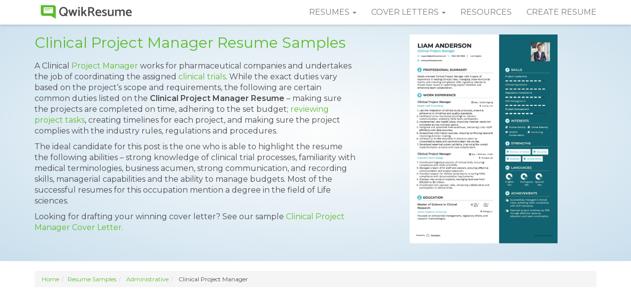

--- FILE ---
content_type: text/html; charset=UTF-8
request_url: https://www.qwikresume.com/resume-samples/clinical-project-manager/
body_size: 17637
content:
<!DOCTYPE html>
<html lang="en">
<head>
<meta charset="utf-8">
<meta http-equiv="X-UA-Compatible" content="IE=edge">
<meta name="viewport" content="width=device-width, initial-scale=1">
<link rel="icon" type="image/png" href="https://assets.qwikresume.com/main/img/favicon.png"/>
<link rel="preconnect" href="https://fonts.gstatic.com" crossorigin>
<link rel="preload" href="https://fonts.googleapis.com/css?family=Montserrat:300,300i,400,400i,600,600i&display=block" as="style">
<link href="https://fonts.googleapis.com/css?family=Montserrat:300,300i,400,400i,600,600i&display=block" rel="stylesheet">
<script defer src="https://assets.qwikresume.com/main/js/jquery.min.js"></script>
<link rel="stylesheet" href="https://assets.qwikresume.com/main/css/jquery-ui.css">
<link rel="stylesheet" href="https://maxcdn.bootstrapcdn.com/bootstrap/3.3.7/css/bootstrap.min.css" integrity="sha384-BVYiiSIFeK1dGmJRAkycuHAHRg32OmUcww7on3RYdg4Va+PmSTsz/K68vbdEjh4u" crossorigin="anonymous">
<script defer src="https://assets.qwikresume.com/main/js/lazyload.js" async></script>
<!-- Meta Pixel Code -->
<script>!function(f,b,e,v,n,t,s){if(f.fbq)return;n=f.fbq=function(){n.callMethod?n.callMethod.apply(n,arguments):n.queue.push(arguments)};if(!f._fbq)f._fbq=n;n.push=n;n.loaded=!0;n.version='2.0';n.queue=[];t=b.createElement(e);t.async=!0;t.src=v;s=b.getElementsByTagName(e)[0];s.parentNode.insertBefore(t,s)}(window,document,'script','https://connect.facebook.net/en_US/fbevents.js');fbq('init','1156943876468053');fbq('track','PageView');</script>
<noscript><img height="1" width="1" style="display:none" src="https://www.facebook.com/tr?id=1156943876468053&ev=PageView&noscript=1"/></noscript>
<!-- End Meta Pixel Code -->
<script>window.onload = function() { generateStars(5); updateRatingText();};</script>
<link rel="canonical" href="https://www.qwikresume.com/resume-samples/clinical-project-manager/">
    <title>10+ Clinical Project Manager Resume Samples & Templates for 2025</title>
    <meta name="description" content="Create a standout Clinical Project Manager resume with 10+ customizable ATS-friendly samples and templates for 2025. Download as PDF or edit for free.">
    <script type="application/ld+json">{"@context":"https://schema.org/","@type":"CreativeWorkSeries","name":"Clinical Project Manager Resume Sample","aggregateRating":{"@type":"AggregateRating","ratingValue":4.61,"reviewCount":60}}</script><style>.resume-type,.sample-resume,a.anchor,header.rtp2,ol.number-list>li{position:relative}body{font-family:Montserrat,sans-serif;font-size:16px;color:#4b4b4b}a{color:#5bbc2e;font-weight:400}a:focus,a:hover{outline:0;color:#4b4b4b;text-decoration:none}:focus{outline:0}.navbar{background:#fff;border:0 solid transparent;box-shadow:0 0 6px rgba(0,0,0,.3)}.btn-primary,.navbar-default .navbar-toggle .icon-bar{background-color:#5bbc2e}.navbar-default .navbar-nav>li>a{text-transform:uppercase;color:#7d7d7d}.navbar-default .navbar-nav>li>a:hover,a.list-group-item,button.list-group-item{color:#5bbc2e}.navbar-brand>img{margin-top:-9px}.navbar-default .navbar-nav>.open>a,.navbar-default .navbar-nav>.open>a:focus,.navbar-default .navbar-nav>.open>a:hover{background:#f5f5f5}.dropdown-menu{border-radius:0;box-shadow:none;border:none;padding:0}.dropdown-menu>li>a{color:#666;padding:10px 20px}.navbar-toggle{border:none}.btn:active,.btn:focus{outline:0!important}.btn-primary{color:#fff;border-color:#5bbc2e}.btn-primary.active,.btn-primary:active,.btn-primary:focus,.btn-primary:hover{background-color:#4b4b4b;color:#fff}.form-control:focus{border-color:#5bbc2e;box-shadow:none}.post-header{margin-top:10px}footer{padding:16px 0 14px;background:#4b4b4b;color:#fff}footer h4{margin:0 0 20px;padding:0}footer ul{list-style:none;margin:0 0 30px;padding:0}footer li{margin-bottom:10px}footer a{color:#fff;opacity:.5}footer a:focus,footer a:hover{color:#fff;opacity:1;transition:.5s}footer .social div{display:inline-block}footer .social img{width:32px;height:32px}.footer-info{text-align:center;font-size:15px}section.section-block{padding:20px 0}.breadcrumb{font-size:12px!important}section.section-block h2{text-align:center;font-size:27px;margin:0 0 15px;padding:0}section.section-block p{font-size:15px;font-style:italic;font-weight:300}section.section-block ul.content li{font-size:16px;font-weight:300;line-height:28px;margin-bottom:20px}section.section-block ol.content li{font-size:16px;font-weight:300;line-height:28px;margin-bottom:20px}.gray-bg{background:#efefef}.pic-word,.pic-word-right{margin-bottom:20px}.pic-word img{float:left;margin-right:20px}.pic-word p,.pic-word-right p{padding:25px 0;margin:0}.pic-word-right img{float:right;margin-left:20px}ul.spl-list{margin:0;padding:0;list-style:none}ul.spl-list li{font-size:16px;padding:3px 0 15px 35px;background-image:url(../img/icon-tick.svg);background-repeat:no-repeat;background-size:24px;background-position:0 3px}ol.number-list{list-style-type:none;margin:0 0 0 3em;padding:0;counter-reset:li-counter}ol.number-list>li{margin-bottom:40px;padding-left:20px;min-height:3em;border-left:1px solid #5bbc2e}ol.number-list>li:before{position:absolute;top:0;left:-1em;width:.8em;font-size:3em;line-height:1;font-weight:600;text-align:right;color:#999;content:counter(li-counter);counter-increment:li-counter}a.anchor{display:block;top:-50px;visibility:hidden}.result-block{list-style:none;margin:0;padding:0;text-align:center}.result-block li{display:inline-block;text-align:center;width:240px;height:240px;margin:15px}.result-block img{max-height:200px;max-width:200px;margin-bottom:10px}section.common-section{padding:80px 0 357px}header.rtp2{width:100%;padding:70px 10px 20px;background:#fdfdfd;background:-moz-radial-gradient(center,ellipse cover,#fdfdfd 0,#c9dfed 100%);background:-webkit-radial-gradient(center,ellipse cover,#fdfdfd 0,#c9dfed 100%);background:radial-gradient(ellipse at center,#fdfdfd 0,#c9dfed 100%)}header.rtp2 h1{color:#5bbc2e;font-size:30px;padding:0;margin:0 0 20px}header.rtp2 p{font-size:16px;font-weight:400}@media (min-width:992px) and (max-width:1199px){header.rtp2 h1{font-size:26px}header.rtp2 p{font-size:14px}}@media (min-width:768px) and (max-width:991px){.navbar-default .navbar-nav>li>a{font-size:12px;padding-right:12px;padding-left:12px}header.rtp2 h1{font-size:20px;margin:0 0 10px}header.rtp2 p{font-size:13px}.resume-type ul{margin-top:20px}}section.resume-types h2{text-align:left}.resume-type{margin-bottom:20px}.resume-type ul.content li{font-size:15px!important;line-height:normal!important;margin-bottom:8px!important}.resume-type ol.content li{font-size:15px!important;line-height:normal!important;margin-bottom:8px!important}.resume-info{color:#000000;font-size:12px}.resume-info .icon{width:36px;height:36px;margin-right:5px}.resume-info .title{font-weight:400;color:#4b4b4b}.sample-resume{display:block}.sample-resume img{border:4px solid #eaeaea;margin-top:34px}.sample-resume:hover img{border:4px solid #ccc;transition:.5s}@media(max-width:767px){.footer-info{text-align:left}.footer-info a{display:block;margin-bottom:10px}header.rtp2{text-align:center;padding:70px 0 0}header.rtp2 h1{font-size:32px;margin-top:0}.resume-type ul{margin-top:20px;padding-inline-start:5px}}.related-resumes a{display:block;padding:10px 25px;margin:0 0 5px;background:#fff;color:#4b4b4b;line-height:normal;box-shadow:0 0 1px rgba(0,0,0,.1)}.related-resumes a:hover{border-left:3px solid #5bbc2e;font-weight:700;color:#5bbc2e;transition:.3s}.authbtn{padding:15px 30px;display:inline-block;color:#5bbc2e!important;text-decoration:none;height:45px;font-weight:500}.position-absolute{position:absolute}.d-none{display:none}.context-content{border:1px solid #000;background:#fff;padding:10px;color:#000;z-index:1}@media all and (max-width:1024px){.promo-banner{display:none}}.btn-freeresume{color:#fff;background-color:#ff5722;border-color:#ff5722}#signupmodal{position:fixed;top:55%;left:50%;transform:translate(-50%,-50%);z-index:1050;width:90%;max-width:900px;overflow-y:hidden;padding:0;margin:50px auto 0;font-family:"Cerebri Sans";height:100%}.d-flex{display:flex}.m-0{margin:0!important}.pb-0{padding-bottom:0!important}.socialbtnOnboard-google{cursor:pointer;border:1px solid #db4437;background-color:#db4437}.socialbtnOnboard-fb{cursor:pointer;border:1px solid #1371f0;background-color:#1371f0}.socialbtnOnboard-linkedin{cursor:pointer;border-radius:4px;border:1px solid #2867b2;background-color:#2867b2}#signupmodal h2{color:#f5f5f5!important}.left-right-container-pricing{display:table}.modal-left,.modal-right{display:table-cell;padding:35px;vertical-align:top}.modal-left{width:48%;min-width:200px}.modal-right{width:50%;text-align:left!important;background:#f3f6fe}.pro-right-widget-info{padding-left:12px;padding-right:12px}.close{font-size:30px!important;opacity:1;margin-top:10px}#signupmodal .modal-left h3,.pro-right-widget-info h3,.pro-upsell-testimonial{padding-bottom:15px;font-family:"Cerebri Sans"}.pro-right-widget-info h3{font-size:20px;color:#1a1550;font-weight:600;text-align:left;letter-spacing:.3px;padding-top:15px}.pro-right-widget-info h4{font-size:15px;color:#6f6d6d;font-family:"Cerebri Sans";text-align:left;letter-spacing:.1px;line-height:1.6;margin-bottom:5px}.pro-upsell-testimonial{font-size:.8em;font-weight:400;text-align:center}@media screen and (max-width:710px){.left-close,.modal-left{display:block}.modal-right,.right-close{display:none}.modal-left{display:inline-block;width:100%}}@media screen and (min-width:710px){.right-close{display:block}.left-close{display:none}}.login-via-email-button{border:0 solid;border-radius:5px;margin-bottom:10px!important;display:inline-block;min-height:40px;font-size:1em;padding:0 18px;letter-spacing:.7px;font-weight:400;letter-spacing:1.5px;color:#fff;font-family:"Cerebri Sans";letter-spacing:.3px;width:240px;height:50px;line-height:50px}#signupmodal .modal-left{background:#fff}#signupmodal .modal-left h2{color:#606b74!important;line-height:1.7;font-size:17px!important;letter-spacing:.2px!important}#signupmodal .modal-left h3{letter-spacing:.1px!important;font-weight:550;font-size:17px;text-align:center}.pro-upsell-testimonial{color:#8f8dae;padding-top:24px}.pro-upsell-testimonial a:hover{color:#000}#signupmodal a{border-bottom:none}@media (max-width: 297px) {.navbar-toggle {padding: 9px 0px;}}#rating-container{margin-top:5px}#stars{font-size:40px;cursor:pointer;display:inline-block}.star{color:lightgray;display:inline-block;transition:color .2s;position:relative}.star.filled{color:#ffd700}.star.partial{background:linear-gradient(to right,gold var(--partial-width),lightgray var(--partial-width));-webkit-background-clip:text;-webkit-text-fill-color:transparent}.star.hovered{color:#ffd700}.star:hover{transform: scale(1.3);transition: transform 0.2s ease-in-out;}.open-modal-trigger { display: block; cursor: pointer; max-width: 100%; height: auto; }
.modal-backdrop { display: none; position: fixed; top: 0; left: 0; width: 100%; height: 100%; background-color: #47445ae6; z-index: 999; }
.modal_image { display: none; position: fixed; top: 57%; left: 50%; transform: translate(-50%, -50%); background: #fff; width: 90%; max-width: 1200px; height: calc(100vh - 48px); border-radius: 10px; overflow: hidden; z-index: 1000; box-shadow: 0 10px 30px rgba(0, 0, 0, 0.5); }
.header-btn:hover, .modal-header { background-color: #cdf0e4; color: #2d3639; }
.close-btn, .header-btn { cursor: pointer; }
.modal-header { display: flex; justify-content: space-between; align-items: center; padding: 10px 60px; font-size: 18px; position: sticky; top: 0; z-index: 1; }
.modal-header h1 { margin: 0; font-size: 18px; flex: 1; }
.header-btn {background-color: #2dc08d; border: none; border-radius: 4px; color: #fff; padding: 8px 12px; font-size: 14px;transition: background-color 0.2s, color 0.2s; }
.close-btn { position: fixed; top: 65px; right: 100px; font-size: 24px; background: #fff; border: none; border-radius: 50%; color: #333; width: 36px; height: 36px; display: none; justify-content: center; align-items: center; z-index: 1100; }
.image-list img, .modal-left img { display: block; border-radius: 8px; }
.close-btn:hover { background: #f1f1f1; color: #000; }
.modal-body { display: flex; flex: 1; overflow: hidden; }
.modal-left, .modal-right { overflow-y: auto; max-height: calc(100vh - 48px); box-sizing: border-box; }
.modal-left { flex: 9; padding: 20px 96px 80px; }
.modal-left img { width: 100%; height: auto; box-shadow: 0 5px 15px rgba(0, 0, 0, 0.2); margin-bottom: 20px; }
.modal-right { flex: 3; background: #f8f9fa; padding: 10px 20px 80px; }
.image-list { display: flex; flex-direction: column; align-items: center; gap: 25px; list-style: none; padding: 15px; }
.image-list img { margin: 0 auto; max-width: 100%; cursor: pointer; transition: 0.2s; }
.image-list img:hover { transform: scale(1.05); }
.modal-left::-webkit-scrollbar, .modal-right::-webkit-scrollbar { width: 8px; }
.modal-left::-webkit-scrollbar-thumb, .modal-right::-webkit-scrollbar-thumb { background: #a8b2aa; border-radius: 4px; }
.modal-left::-webkit-scrollbar-thumb:hover, .modal-right::-webkit-scrollbar-thumb:hover { background: #a8b2aa; }
.modal-left::-webkit-scrollbar-track, .modal-right::-webkit-scrollbar-track { background: #e9ecef; border-radius: 4px; }
</style>
<!-- New Global site tag (gtag.js) - Google Analytics -->
<script async src="https://www.googletagmanager.com/gtag/js?id=G-2BRYPKHDB1"></script>
<script>
  window.dataLayer = window.dataLayer || [];
  function gtag(){dataLayer.push(arguments);}
  gtag('js', new Date());
  gtag('config', 'UA-105323377-1');
  gtag('config', 'G-2BRYPKHDB1');
</script>
<script>
// Function that tracks a click on an outbound link in Analytics.
// @refer https://support.google.com/analytics/answer/7478520?hl=en
var trackOutboundLink = function(url) {
  gtag('event', 'click', {
    'event_category': 'Outbound',
    'event_label': url,
    'transport_type': 'beacon'
  });
}
function onclickCallback(e) {
  var e = window.e || e;
  if ( (e.target.tagName !== 'A') || (e.target.host == window.location.host) ) return;
  trackOutboundLink(e.target); // GA event tracker
}
if (document.addEventListener)
  document.addEventListener('click', onclickCallback, false);
else
  document.attachEvent('onclick', onclickCallback);
</script><script data-ad-client="ca-pub-3053399006630737" async src="https://pagead2.googlesyndication.com/pagead/js/adsbygoogle.js"></script>
</head>
<body>
<!-- navbar -->
<nav class="navbar navbar-default navbar-fixed-top">
  <div class="container">
    <div class="navbar-header">
      <button type="button" class="navbar-toggle collapsed" data-toggle="collapse" data-target="#qs-navbar" aria-expanded="false"> <span class="sr-only">Toggle navigation</span> <span class="icon-bar"></span> <span class="icon-bar"></span> <span class="icon-bar"></span> </button>
      <a class="navbar-brand" href="https://www.qwikresume.com/" title="QwikResume"><img src="https://assets.qwikresume.com/main/img/qwikresume-logo.svg" height="35" width="210" alt="QwikResume"/></a> </div>
    <div class="collapse navbar-collapse" id="qs-navbar">
      <ul class="nav navbar-nav navbar-right">
        <li class="dropdown"> <a href="#" class="dropdown-toggle" data-toggle="dropdown" role="button" aria-haspopup="true" aria-expanded="false">Resumes <span class="caret"></span></a>
          <ul class="dropdown-menu">
             <li><a href="https://www.qwikresume.com/resume-samples/" title="Resume Samples">Resume Samples</a></li>
             <li><a href="https://www.qwikresume.com/resume-templates/" title="Resume Templates">Resume Templates</a></li>
          </ul>
        </li>
        <li class="dropdown"> <a href="#" class="dropdown-toggle" data-toggle="dropdown" role="button" aria-haspopup="true" aria-expanded="false">Cover Letters <span class="caret"></span></a>
              <ul class="dropdown-menu">
                <li><a href="https://www.qwikresume.com/cover-letters/" title="Cover Letter Examples">Cover Letter Examples</a></li>
                <li><a href="https://www.qwikresume.com/cover-letter-guide/" title="How to Write a Cover Letter">How to Write a Cover Letter</a></li>
              </ul>
        </li>        
        <li><a href="https://www.qwikresume.com/resources/" title="Resources">Resources</a></li>
        <li><a href="#" id="resumeLink" target="_blank" title="Create Resume">Create Resume</a ></li>
      </ul>
    </div>
  </div>
</nav>
<!-- /navbar --> 
<!-- header -->
<header class="rtp2">
  <div class="container">
    <div class="row">
      <div class="col-sm-7">
      <h1>Clinical Project Manager Resume Samples</h1>
		<p>A Clinical <a href="https://www.qwikresume.com/resume-samples/project-manager/">Project Manager</a> works for pharmaceutical companies and undertakes the job of coordinating the assigned <a href="https://www.qwikresume.com/resume-samples/clinical-trial-assistant/">clinical trials</a>. While the exact duties vary based on the project’s scope and requirements, the following are certain common duties listed on the <strong>Clinical Project Manager Resume</strong> – making sure the projects are completed on time, adhering to the set budget; <a href="https://www.qwikresume.com/resume-samples/project-officer/">reviewing project tasks</a>, creating timelines for each project, and making sure the project complies with the industry rules, regulations and procedures.</p>
<p>The ideal candidate for this post is the one who is able to highlight the resume the following abilities – strong knowledge of clinical trial processes, familiarity with medical terminologies, business acumen, strong communication, and recording skills, managerial capabilities and the ability to manage budgets. Most of the successful resumes for this occupation mention a degree in the field of Life sciences.</p>
      Looking for drafting your winning cover letter? See our sample <a href='https://www.qwikresume.com/cover-letters/clinical-project-manager/'> Clinical Project Manager Cover Letter.</a>    		  <div id="rating-container" data-id="7872">
            <div id="stars"></div>
            <p id="rating-text"></p>
            </div>	  </div>
<div class="col-sm-5">
<img src="https://assets.qwikresume.com/resume-samples/pdf/screenshots/clinical-project-manager-1583820374-pdf.jpg" data-imgid="mVvd" data-src="https://assets.qwikresume.com/resume-samples/pdf/screenshots/clinical-project-manager-1583820374-pdf.jpg" class="img-responsive center-block open-modal-trigger" alt="Clinical Project Manager Resume example" width="300" height="500"> 
</div>
    </div>
  </div>
</header>
<!-- /header --> 
<!-- resume-types -->
<section class="section-block resume-types">
  <div class="container">
	<ol class="breadcrumb"><li><a href="https://www.qwikresume.com">Home</a></li><li><a href="https://www.qwikresume.com/./resume-samples/">Resume Samples</a> </li><li>  <a href="https://www.qwikresume.com/./resume-samples/administrative/">Administrative</a> </li><li>  Clinical Project Manager</li></ol>	
    <style type="text/css">
    .adslot_1 { display:inline-block; width: 970px; height: 250px; }
    @media (max-width:800px) { .adslot_1 { display: none; } }
    @media (min-width:1024px) { .adslot_1 { width: 970px; height: 250px; } }
    </style>

     <div style="text-align: center; margin-top: 25px;margin-bottom: 25px;">
      <script async src="//pagead2.googlesyndication.com/pagead/js/adsbygoogle.js"></script>
        <ins class="adsbygoogle adslot_1"
        data-ad-client="ca-pub-3053399006630737"
        data-ad-slot="2940110148"></ins>
    <script>(adsbygoogle = window.adsbygoogle || []).push({});</script>
</div>
    <div class="row">
    <div class="col-md-9"> 
	<div class="resume-type"><h2>Clinical Project Manager Resume</h2><p><b>Summary : </b>Results-driven Clinical Project Manager with over 10 years of experience in leading global clinical trials, ensuring compliance, and optimizing project timelines. Proven ability to manage cross-functional teams and deliver projects on time and within budget.</p><p><b>Skills : </b>Clinical Trial Management, Data Analysis Tools, Regulatory Compliance, Risk Management</p><div class="row"><div class="col-md-3">
<a data-imgsrc="https://assets.qwikresume.com/resume-samples/pdf/screenshots/clinical-project-manager-1583819529-pdf.jpg" class="sample-resume"><img width="190" height="253" data-imgid="XxKL"  data-src="https://assets.qwikresume.com/resume-samples/pdf/screenshots/clinical-project-manager-1583819529-pdf.jpg" class="img-responsive lazyload center-block open-modal-trigger" alt="Clinical Project Manager Resume Format"></a><br><button class="btn btn-sm btn-block btn-primary myBtn myLoginBtn text-center" onclick="handleCustomize('XxKL')">Customize Resume</button></div><div class="col-md-9">
<p><b>Description : </b></p><ol class="content"><li>Managed clinical supplies, collaborating with global teams to address IMPQC issues and ensure compliance.</li><li>Coordinated communication with sites and vendors to manage clinical supply needs and timelines effectively.</li><li>Designed and implemented data collection tools, enhancing data integrity and accessibility.</li><li>Conducted clinical data reviews, ensuring accuracy and compliance with study protocols.</li><li>Facilitated SAE reconciliation, ensuring alignment between clinical and safety data.</li><li>Resolved queries by interfacing with monitors and vendors, improving study efficiency.</li><li>Participated in protocol validation meetings, ensuring adherence to regulatory standards.</li></ol>
<div class="row resume-info">
<div class="col-sm-4">
<div class="well well-sm clearfix"><img decoding="async" src="https://assets.qwikresume.com/main/img/icon-time.svg" class="icon pull-left" alt="Years of Experience">
<div class="title">Experience</div>
<div>10+ Years</div>
</div>
</div>
<div class="col-sm-4">
<div class="well well-sm clearfix"><img decoding="async" src="https://assets.qwikresume.com/main/img/icon-age.svg" class="icon pull-left" alt="Experience Level">
<div class="title">Level</div>
<div>Senior</div>
</div>
</div>
<div class="col-sm-4">
<div class="well well-sm clearfix"><img decoding="async" src="https://assets.qwikresume.com/main/img/icon-education.svg" class="icon pull-left" alt="Education">
<div class="title">Education</div>
<div>MSc CR</div>
</div>
</div>
</div>
</div>
</div>
</div>
<!-- /resume-type -->
<hr><div style=" margin-top: 30px; margin-bottom: 30px;" class="text-center"><script async src="//pagead2.googlesyndication.com/pagead/js/adsbygoogle.js"></script>
    <ins class="adsbygoogle"
        style="display:block; text-align:center;"
        data-ad-layout="in-article"
        data-ad-format="fluid"
        data-ad-client="ca-pub-3053399006630737"
        data-ad-slot="1850676796"></ins>
    <script>
        (adsbygoogle = window.adsbygoogle || []).push({});
    </script></div><hr><div class="resume-type"><h2>Sr. Clinical Project Manager Resume</h2><p><b>Summary : </b>Results-driven Clinical Project Manager with over 10 years of experience leading Phase I-IV clinical trials. Proven expertise in managing cross-functional teams, ensuring compliance, and delivering projects on time and within budget.</p><p><b>Skills : </b>Clinical Trial Management, Regulatory Compliance, Budget Management, Risk Assessment, Team Leadership</p><div class="row"><div class="col-md-3">
<a data-imgsrc="https://assets.qwikresume.com/resume-samples/pdf/screenshots/clinical-project-manager-1583819643-pdf.jpg" class="sample-resume"><img width="190" height="253" data-imgid="BpWw"  data-src="https://assets.qwikresume.com/resume-samples/pdf/screenshots/clinical-project-manager-1583819643-pdf.jpg" class="img-responsive lazyload center-block open-modal-trigger" alt="Sr. Clinical Project Manager Resume Template"></a><br><button class="btn btn-sm btn-block btn-primary myBtn myLoginBtn text-center" onclick="handleCustomize('BpWw')">Customize Resume</button></div><div class="col-md-9">
<p><b>Description : </b></p><ol class="content"><li>Led the management of Phase I-IV clinical trials, ensuring adherence to GCP, ICH, and FDA regulations.</li><li>Developed comprehensive project plans, including timelines, milestones, and deliverables, to ensure project success.</li><li>Monitored patient progress and safety, reporting deviations and adverse events in compliance with study protocols.</li><li>Coordinated site selection, training, and management of clinical trial sites across multiple therapeutic areas.</li><li>Facilitated communication between stakeholders, including sponsors, investigators, and regulatory bodies.</li><li>Conducted risk assessments and implemented mitigation strategies to address potential project challenges.</li><li>Presented project updates and findings to senior management and stakeholders, ensuring transparency and alignment.</li></ol>
<div class="row resume-info">
<div class="col-sm-4">
<div class="well well-sm clearfix"><img decoding="async" src="https://assets.qwikresume.com/main/img/icon-time.svg" class="icon pull-left" alt="Years of Experience">
<div class="title">Experience</div>
<div>10+ Years</div>
</div>
</div>
<div class="col-sm-4">
<div class="well well-sm clearfix"><img decoding="async" src="https://assets.qwikresume.com/main/img/icon-age.svg" class="icon pull-left" alt="Experience Level">
<div class="title">Level</div>
<div>Senior</div>
</div>
</div>
<div class="col-sm-4">
<div class="well well-sm clearfix"><img decoding="async" src="https://assets.qwikresume.com/main/img/icon-education.svg" class="icon pull-left" alt="Education">
<div class="title">Education</div>
<div>MSc CR</div>
</div>
</div>
</div>
</div>
</div>
</div>
<!-- /resume-type -->
<hr><div style=" margin-top: 30px; margin-bottom: 30px;" class="text-center"><script async src="//pagead2.googlesyndication.com/pagead/js/adsbygoogle.js"></script>	<!-- QR_Resp -->
    <ins class="adsbygoogle"
        style="display:block"
        data-ad-client="ca-pub-3053399006630737"
        data-ad-slot="1736410233"
        data-ad-format="auto"
        data-full-width-responsive="true"></ins>
    <script>
        (adsbygoogle = window.adsbygoogle || []).push({});
    </script></div><hr><div class="resume-type"><h2>Jr. Clinical Project Manager Resume</h2><p><b>Objective : </b>Detail-oriented Clinical Project Manager with 5 years of experience in overseeing clinical trials, ensuring compliance with regulations, and managing cross-functional teams to deliver projects on time and within budget.</p><p><b>Skills : </b>Clinical Trial Management, Project Planning, Budget Management, Risk Assessment, Stakeholder Engagement</p><div class="row"><div class="col-md-3">
<a data-imgsrc="https://assets.qwikresume.com/resume-samples/pdf/screenshots/clinical-project-manager-1583819781-pdf.jpg" class="sample-resume"><img width="190" height="253" data-imgid="1p0K"  data-src="https://assets.qwikresume.com/resume-samples/pdf/screenshots/clinical-project-manager-1583819781-pdf.jpg" class="img-responsive lazyload center-block open-modal-trigger" alt="Jr. Clinical Project Manager Resume Format"></a><br><button class="btn btn-sm btn-block btn-primary myBtn myLoginBtn text-center" onclick="handleCustomize('1p0K')">Customize Resume</button></div><div class="col-md-9">
<p><b>Description : </b></p><ol class="content"><li>Managed the implementation of clinical documentation systems, ensuring compliance with regulatory standards.</li><li>Coordinated cross-functional teams to streamline clinical trial processes and enhance operational efficiency.</li><li>Developed and maintained project timelines, budgets, and resource allocation plans.</li><li>Supervised and mentored junior staff, fostering a collaborative and productive work environment.</li><li>Executed initial IDEPMA submissions, ensuring adherence to regulatory requirements.</li><li>Facilitated client in-servicing and staff training, enhancing product understanding and usage.</li><li>Conducted risk assessments and implemented mitigation strategies to ensure project success.</li></ol>
<div class="row resume-info">
<div class="col-sm-4">
<div class="well well-sm clearfix"><img decoding="async" src="https://assets.qwikresume.com/main/img/icon-time.svg" class="icon pull-left" alt="Years of Experience">
<div class="title">Experience</div>
<div>2-5 Years</div>
</div>
</div>
<div class="col-sm-4">
<div class="well well-sm clearfix"><img decoding="async" src="https://assets.qwikresume.com/main/img/icon-age.svg" class="icon pull-left" alt="Experience Level">
<div class="title">Level</div>
<div>Junior</div>
</div>
</div>
<div class="col-sm-4">
<div class="well well-sm clearfix"><img decoding="async" src="https://assets.qwikresume.com/main/img/icon-education.svg" class="icon pull-left" alt="Education">
<div class="title">Education</div>
<div>MSCR</div>
</div>
</div>
</div>
</div>
</div>
</div>
<!-- /resume-type -->
<hr><div class="resume-type"><h2>Clinical Project Manager III Resume</h2><p><b>Summary : </b>Results-driven Clinical Project Manager with over 10 years of experience leading cross-functional teams in the successful execution of clinical trials. Expertise in protocol development, compliance, and stakeholder management.</p><p><b>Skills : </b>Clinical Trial Management, Clinical Trial Management, Contract Negotiation, Regulatory Compliance, Risk Management</p><div class="row"><div class="col-md-3">
<a data-imgsrc="https://assets.qwikresume.com/resume-samples/pdf/screenshots/associate-director-1583819888-pdf.jpg" class="sample-resume"><img width="190" height="253" data-imgid="wwv3"  data-src="https://assets.qwikresume.com/resume-samples/pdf/screenshots/associate-director-1583819888-pdf.jpg" class="img-responsive lazyload center-block open-modal-trigger" alt="Clinical Project Manager III Resume Template"></a><br><button class="btn btn-sm btn-block btn-primary myBtn myLoginBtn text-center" onclick="handleCustomize('wwv3')">Customize Resume</button></div><div class="col-md-9">
<p><b>Description : </b></p><ol class="content"><li>Analyzed site performance metrics to identify areas for improvement, enhancing overall trial efficiency.</li><li>Delivered comprehensive training to investigative sites on clinical protocols and equipment usage.</li><li>Conducted ongoing audits of data specialists to ensure compliance with study protocols and high-quality data collection.</li><li>Developed and maintained protocol-specific training materials for site staff and technical support teams.</li><li>Created user manuals for clinical research software, ensuring clarity and usability for site personnel.</li><li>Facilitated communication between sponsors and sites to address issues and streamline project workflows.</li><li>Coordinated with regulatory bodies to ensure compliance with Good Clinical Practice (GCP) standards throughout the trial.</li></ol>
<div class="row resume-info">
<div class="col-sm-4">
<div class="well well-sm clearfix"><img decoding="async" src="https://assets.qwikresume.com/main/img/icon-time.svg" class="icon pull-left" alt="Years of Experience">
<div class="title">Experience</div>
<div>7-10 Years</div>
</div>
</div>
<div class="col-sm-4">
<div class="well well-sm clearfix"><img decoding="async" src="https://assets.qwikresume.com/main/img/icon-age.svg" class="icon pull-left" alt="Experience Level">
<div class="title">Level</div>
<div>Management</div>
</div>
</div>
<div class="col-sm-4">
<div class="well well-sm clearfix"><img decoding="async" src="https://assets.qwikresume.com/main/img/icon-education.svg" class="icon pull-left" alt="Education">
<div class="title">Education</div>
<div>MSc CR</div>
</div>
</div>
</div>
</div>
</div>
</div>
<!-- /resume-type -->
<hr><div class="resume-type"><h2>Clinical Project Manager II Resume</h2><p><b>Summary : </b>Results-driven Clinical Project Manager with over 10 years of experience in leading clinical trials, ensuring compliance, and managing cross-functional teams to deliver high-quality outcomes in the healthcare sector.</p><p><b>Skills : </b>Data Analysis, Data Analysis, Clinical Protocols, Project Management Software, Regulatory Compliance</p><div class="row"><div class="col-md-3">
<a data-imgsrc="https://assets.qwikresume.com/resume-samples/pdf/screenshots/clinical-project-manager-1583819956-pdf.jpg" class="sample-resume"><img width="190" height="253" data-imgid="MELg"  data-src="https://assets.qwikresume.com/resume-samples/pdf/screenshots/clinical-project-manager-1583819956-pdf.jpg" class="img-responsive lazyload center-block open-modal-trigger" alt="Clinical Project Manager II Resume Example"></a><br><button class="btn btn-sm btn-block btn-primary myBtn myLoginBtn text-center" onclick="handleCustomize('MELg')">Customize Resume</button></div><div class="col-md-9">
<p><b>Description : </b></p><ol class="content"><li>Led site qualification and initiation visits, ensuring adherence to clinical protocols and regulatory requirements.</li><li>Monitored clinical timelines and documentation for multiple studies, ensuring compliance with Good Clinical Practices.</li><li>Coordinated with CRAs to provide guidance and support across multiple study sites, enhancing operational efficiency.</li><li>Served as a liaison between stakeholders, facilitating communication and collaboration for successful project execution.</li><li>Implemented medical device software solutions in acute care settings, improving operational workflows.</li><li>Collaborated with clients to test and validate software functionality, ensuring optimal performance.</li><li>Resolved technical issues related to software applications, maintaining system integrity and user satisfaction.</li></ol>
<div class="row resume-info">
<div class="col-sm-4">
<div class="well well-sm clearfix"><img decoding="async" src="https://assets.qwikresume.com/main/img/icon-time.svg" class="icon pull-left" alt="Years of Experience">
<div class="title">Experience</div>
<div>10+ Years</div>
</div>
</div>
<div class="col-sm-4">
<div class="well well-sm clearfix"><img decoding="async" src="https://assets.qwikresume.com/main/img/icon-age.svg" class="icon pull-left" alt="Experience Level">
<div class="title">Level</div>
<div>Senior</div>
</div>
</div>
<div class="col-sm-4">
<div class="well well-sm clearfix"><img decoding="async" src="https://assets.qwikresume.com/main/img/icon-education.svg" class="icon pull-left" alt="Education">
<div class="title">Education</div>
<div>MSc CR</div>
</div>
</div>
</div>
</div>
</div>
</div>
<!-- /resume-type -->
<hr><div class="resume-type"><h2>Clinical Project Manager I Resume</h2><p><b>Objective : </b>Detail-oriented Clinical Project Manager with 5 years of experience in leading Phase I-III trials. Proven track record in project coordination, compliance, and cross-functional team leadership to ensure successful study execution.</p><p><b>Skills : </b>Clinical Protocols, Site Monitoring, Project Coordination, Regulatory Compliance</p><div class="row"><div class="col-md-3">
<a data-imgsrc="https://assets.qwikresume.com/resume-samples/pdf/screenshots/clinical-project-manager-1583820098-pdf.jpg" class="sample-resume"><img width="190" height="253" data-imgid="Jpwj"  data-src="https://assets.qwikresume.com/resume-samples/pdf/screenshots/clinical-project-manager-1583820098-pdf.jpg" class="img-responsive lazyload center-block open-modal-trigger" alt="Clinical Project Manager I Resume Template"></a><br><button class="btn btn-sm btn-block btn-primary myBtn myLoginBtn text-center" onclick="handleCustomize('Jpwj')">Customize Resume</button></div><div class="col-md-9">
<p><b>Description : </b></p><ol class="content"><li>Oversaw the conduct, data quality, and compliance of clinical trials, ensuring adherence to timelines.</li><li>Collaborated with Clinical Trial Managers and Medical Monitors to optimize trial design and data capture.</li><li>Led negotiations for trial development and management, ensuring alignment with regulatory standards.</li><li>Managed financial negotiations with clinical sites, optimizing budget allocations.</li><li>Worked closely with medical monitors to evaluate participant safety and data integrity.</li><li>Ensured effective study site management, maintaining high standards of compliance and quality.</li><li>Coordinated team efforts, distributing tasks effectively to enhance productivity and quality of work.</li></ol>
<div class="row resume-info">
<div class="col-sm-4">
<div class="well well-sm clearfix"><img decoding="async" src="https://assets.qwikresume.com/main/img/icon-time.svg" class="icon pull-left" alt="Years of Experience">
<div class="title">Experience</div>
<div>2-5 Years</div>
</div>
</div>
<div class="col-sm-4">
<div class="well well-sm clearfix"><img decoding="async" src="https://assets.qwikresume.com/main/img/icon-age.svg" class="icon pull-left" alt="Experience Level">
<div class="title">Level</div>
<div>Executive</div>
</div>
</div>
<div class="col-sm-4">
<div class="well well-sm clearfix"><img decoding="async" src="https://assets.qwikresume.com/main/img/icon-education.svg" class="icon pull-left" alt="Education">
<div class="title">Education</div>
<div>MSCR</div>
</div>
</div>
</div>
</div>
</div>
</div>
<!-- /resume-type -->
<hr><div class="resume-type"><h2>Assistant Clinical Project Manager Resume</h2><p><b>Objective : </b>Detail-oriented Clinical Project Manager with 5 years of experience in leading clinical trials. Proven track record in project execution, cross-functional collaboration, and regulatory compliance to drive successful outcomes.</p><p><b>Skills : </b>Regulatory Compliance, Risk Management, Budget Management, Stakeholder Engagement, Data Analysis</p><div class="row"><div class="col-md-3">
<a data-imgsrc="https://assets.qwikresume.com/resume-samples/pdf/screenshots/clinical-project-manager-1583820190-pdf.jpg" class="sample-resume"><img width="190" height="253" data-imgid="LgJJ"  data-src="https://assets.qwikresume.com/resume-samples/pdf/screenshots/clinical-project-manager-1583820190-pdf.jpg" class="img-responsive lazyload center-block open-modal-trigger" alt="Assistant Clinical Project Manager Resume Template"></a><br><button class="btn btn-sm btn-block btn-primary myBtn myLoginBtn text-center" onclick="handleCustomize('LgJJ')">Customize Resume</button></div><div class="col-md-9">
<p><b>Description : </b></p><ol class="content"><li>Coordinated and managed all aspects of clinical trials, ensuring adherence to protocols and timelines.</li><li>Led cross-functional teams in the development and execution of clinical project plans from inception to completion.</li><li>Served as the primary contact for stakeholders, facilitating communication and project updates.</li><li>Collaborated with regulatory bodies to ensure compliance with all clinical trial regulations.</li><li>Managed study start-up and close-out activities, including documentation and reporting.</li><li>Oversaw logistics and training for clinical trial staff to ensure operational efficiency.</li><li>Analyzed trial data to inform decision-making and improve study outcomes.</li></ol>
<div class="row resume-info">
<div class="col-sm-4">
<div class="well well-sm clearfix"><img decoding="async" src="https://assets.qwikresume.com/main/img/icon-time.svg" class="icon pull-left" alt="Years of Experience">
<div class="title">Experience</div>
<div>2-5 Years</div>
</div>
</div>
<div class="col-sm-4">
<div class="well well-sm clearfix"><img decoding="async" src="https://assets.qwikresume.com/main/img/icon-age.svg" class="icon pull-left" alt="Experience Level">
<div class="title">Level</div>
<div>Executive</div>
</div>
</div>
<div class="col-sm-4">
<div class="well well-sm clearfix"><img decoding="async" src="https://assets.qwikresume.com/main/img/icon-education.svg" class="icon pull-left" alt="Education">
<div class="title">Education</div>
<div>M.S. CR</div>
</div>
</div>
</div>
</div>
</div>
</div>
<!-- /resume-type -->
<hr><div class="resume-type"><h2>Associate Clinical Project Manager Resume</h2><p><b>Headline : </b>Results-driven Clinical Project Manager with 7 years of experience in leading clinical trials, ensuring compliance, and managing cross-functional teams to deliver projects on time and within budget.</p><p><b>Skills : </b>Project Management, Clinical Trial Management, Regulatory Compliance, Budget Management, Risk Assessment</p><div class="row"><div class="col-md-3">
<a data-imgsrc="https://assets.qwikresume.com/resume-samples/pdf/screenshots/clinical-project-manager-1583820271-pdf.jpg" class="sample-resume"><img width="190" height="253" data-imgid="RMdV"  data-src="https://assets.qwikresume.com/resume-samples/pdf/screenshots/clinical-project-manager-1583820271-pdf.jpg" class="img-responsive lazyload center-block open-modal-trigger" alt="Associate Clinical Project Manager Resume Template"></a><br><button class="btn btn-sm btn-block btn-primary myBtn myLoginBtn text-center" onclick="handleCustomize('RMdV')">Customize Resume</button></div><div class="col-md-9">
<p><b>Description : </b></p><ol class="content"><li>Led project scheduling and budgeting, ensuring alignment with project scope and objectives.</li><li>Ensured compliance with federal regulations throughout all clinical trial phases.</li><li>Collaborated with sponsors, CRAs, and project teams to drive project success.</li><li>Coordinated project activities, created agendas, and scheduled meetings to track progress.</li><li>Presented project updates and cross-functional activities during stakeholder meetings.</li><li>Monitored budget status, communicated issues, and built contingency plans.</li><li>Prepared meeting minutes and facilitated risk management sessions to address project challenges.</li></ol>
<div class="row resume-info">
<div class="col-sm-4">
<div class="well well-sm clearfix"><img decoding="async" src="https://assets.qwikresume.com/main/img/icon-time.svg" class="icon pull-left" alt="Years of Experience">
<div class="title">Experience</div>
<div>5-7 Years</div>
</div>
</div>
<div class="col-sm-4">
<div class="well well-sm clearfix"><img decoding="async" src="https://assets.qwikresume.com/main/img/icon-age.svg" class="icon pull-left" alt="Experience Level">
<div class="title">Level</div>
<div>Senior</div>
</div>
</div>
<div class="col-sm-4">
<div class="well well-sm clearfix"><img decoding="async" src="https://assets.qwikresume.com/main/img/icon-education.svg" class="icon pull-left" alt="Education">
<div class="title">Education</div>
<div>MSc CR</div>
</div>
</div>
</div>
</div>
</div>
</div>
<!-- /resume-type -->
<hr><div class="resume-type"><h2>Assistant Clinical Project Manager I Resume</h2><p><b>Summary : </b>Results-driven Clinical Project Manager with over 10 years of experience in leading cross-functional teams, managing clinical trials, and ensuring compliance with regulatory standards. Proven track record of delivering projects on time and within budget.</p><p><b>Skills : </b>Project Management, Clinical Trials, Regulatory Compliance, Risk Management, Stakeholder Engagement</p><div class="row"><div class="col-md-3">
<a data-imgsrc="https://assets.qwikresume.com/resume-samples/pdf/screenshots/clinical-project-manager-1583820330-pdf.jpg" class="sample-resume"><img width="190" height="253" data-imgid="7p8D"  data-src="https://assets.qwikresume.com/resume-samples/pdf/screenshots/clinical-project-manager-1583820330-pdf.jpg" class="img-responsive lazyload center-block open-modal-trigger" alt="Assistant Clinical Project Manager I Resume Model"></a><br><button class="btn btn-sm btn-block btn-primary myBtn myLoginBtn text-center" onclick="handleCustomize('7p8D')">Customize Resume</button></div><div class="col-md-9">
<p><b>Description : </b></p><ol class="content"><li>Managed multiple clinical projects, ensuring adherence to timelines, budgets, and regulatory requirements.</li><li>Developed and maintained project plans, tracking progress and adjusting resources as necessary.</li><li>Facilitated communication between stakeholders, ensuring alignment on project goals and deliverables.</li><li>Conducted risk assessments and implemented mitigation strategies to address potential project challenges.</li><li>Reviewed and approved clinical study protocols, ensuring compliance with industry standards.</li><li>Led cross-functional teams in project execution, fostering collaboration and accountability.</li><li>Monitored project budgets, providing regular updates to senior management on financial performance.</li></ol>
<div class="row resume-info">
<div class="col-sm-4">
<div class="well well-sm clearfix"><img decoding="async" src="https://assets.qwikresume.com/main/img/icon-time.svg" class="icon pull-left" alt="Years of Experience">
<div class="title">Experience</div>
<div>10+ Years</div>
</div>
</div>
<div class="col-sm-4">
<div class="well well-sm clearfix"><img decoding="async" src="https://assets.qwikresume.com/main/img/icon-age.svg" class="icon pull-left" alt="Experience Level">
<div class="title">Level</div>
<div>Senior</div>
</div>
</div>
<div class="col-sm-4">
<div class="well well-sm clearfix"><img decoding="async" src="https://assets.qwikresume.com/main/img/icon-education.svg" class="icon pull-left" alt="Education">
<div class="title">Education</div>
<div>MSc CR</div>
</div>
</div>
</div>
</div>
</div>
</div>
<!-- /resume-type -->
<hr><div class="resume-type"><h2>Clinical Project Manager Resume</h2><p><b>Objective : </b>Detail-oriented Clinical Project Manager with 5 years of experience in leading clinical trials, managing cross-functional teams, and ensuring compliance with regulatory standards. Proven track record in optimizing project timelines and enhancing team collaboration.</p><p><b>Skills : </b>Project Leadership, Clinical Operations, Regulatory Compliance, Risk Management, Budget Management</p><div class="row"><div class="col-md-3">
<a data-imgsrc="https://assets.qwikresume.com/resume-samples/pdf/screenshots/clinical-project-manager-1583820374-pdf.jpg" class="sample-resume"><img width="190" height="253" data-imgid="mVvd"  data-src="https://assets.qwikresume.com/resume-samples/pdf/screenshots/clinical-project-manager-1583820374-pdf.jpg" class="img-responsive lazyload center-block open-modal-trigger" alt="Clinical Project Manager Resume Sample"></a><br><button class="btn btn-sm btn-block btn-primary myBtn myLoginBtn text-center" onclick="handleCustomize('mVvd')">Customize Resume</button></div><div class="col-md-9">
<p><b>Description : </b></p><ol class="content"><li>Led the integration of clinical study protocols, ensuring adherence to timelines and quality standards.</li><li>Facilitated cross-functional meetings to enhance communication, achieving 100% team participation.</li><li>Implemented new health plans, improving member resolution processes across multiple payors.</li><li>Designed and optimized EHR workflows, enhancing clinic staff efficiency and data accuracy.</li><li>Streamlined information sources, reducing conflicting data and improving decision-making.</li><li>Achieved an 8-16% reduction in resource costs by consolidating tasks and optimizing team structures.</li><li>Developed essential project artifacts, improving the overall implementation process and team collaboration.</li></ol>
<div class="row resume-info">
<div class="col-sm-4">
<div class="well well-sm clearfix"><img decoding="async" src="https://assets.qwikresume.com/main/img/icon-time.svg" class="icon pull-left" alt="Years of Experience">
<div class="title">Experience</div>
<div>2-5 Years</div>
</div>
</div>
<div class="col-sm-4">
<div class="well well-sm clearfix"><img decoding="async" src="https://assets.qwikresume.com/main/img/icon-age.svg" class="icon pull-left" alt="Experience Level">
<div class="title">Level</div>
<div>Executive</div>
</div>
</div>
<div class="col-sm-4">
<div class="well well-sm clearfix"><img decoding="async" src="https://assets.qwikresume.com/main/img/icon-education.svg" class="icon pull-left" alt="Education">
<div class="title">Education</div>
<div>M.S. CR</div>
</div>
</div>
</div>
</div>
</div>
</div>
<!-- /resume-type -->
<hr><script>let resumeImages = [{src: 'https://assets.qwikresume.com/resume-samples/pdf/screenshots/clinical-project-manager-1583819529-pdf.jpg', id: 'XxKL'},{src: 'https://assets.qwikresume.com/resume-samples/pdf/screenshots/clinical-project-manager-1583819643-pdf.jpg', id: 'BpWw'},{src: 'https://assets.qwikresume.com/resume-samples/pdf/screenshots/clinical-project-manager-1583819781-pdf.jpg', id: '1p0K'},{src: 'https://assets.qwikresume.com/resume-samples/pdf/screenshots/associate-director-1583819888-pdf.jpg', id: 'wwv3'},{src: 'https://assets.qwikresume.com/resume-samples/pdf/screenshots/clinical-project-manager-1583819956-pdf.jpg', id: 'MELg'},{src: 'https://assets.qwikresume.com/resume-samples/pdf/screenshots/clinical-project-manager-1583820098-pdf.jpg', id: 'Jpwj'},{src: 'https://assets.qwikresume.com/resume-samples/pdf/screenshots/clinical-project-manager-1583820190-pdf.jpg', id: 'LgJJ'},{src: 'https://assets.qwikresume.com/resume-samples/pdf/screenshots/clinical-project-manager-1583820271-pdf.jpg', id: 'RMdV'},{src: 'https://assets.qwikresume.com/resume-samples/pdf/screenshots/clinical-project-manager-1583820330-pdf.jpg', id: '7p8D'},{src: 'https://assets.qwikresume.com/resume-samples/pdf/screenshots/clinical-project-manager-1583820374-pdf.jpg', id: 'mVvd'}];</script>
</div>	
<div class="col-md-3">
<h3>Table of Contents</h3>
<div class="related-resumes"> 
<a href="https://www.qwikresume.com/resume-samples/administrative/" class="list-group-item" title="Administrative Resume Samples">Administrative Resume Samples</a>
<a href="https://www.qwikresume.com/resume-samples/administrative/#headline" class="list-group-item" title="Administrative Headline Examples">Administrative Headline Examples</a>
<a href="https://www.qwikresume.com/resume-samples/administrative/#objective" class="list-group-item" title="Administrative Career Objective Examples">Administrative Career Objective Examples</a>
<a href="https://www.qwikresume.com/resume-samples/administrative/#summary" class="list-group-item" title="Administrative Summary Statement Examples">Administrative Summary Statement Examples</a>
<a href="https://www.qwikresume.com/resume-samples/administrative/#experience" class="list-group-item" title="How to write Experience Section in Administrative Resume">How to write Experience Section in Administrative Resume</a>              
<a href="https://www.qwikresume.com/resume-samples/administrative/#actionverbs" class="list-group-item" title="Action Verbs to use in Administrative Resume">Action Verbs to use in Administrative Resume</a>
<a href="https://www.qwikresume.com/resume-samples/administrative/#skills" class="list-group-item" title="How to present Skills Section in Administrative Resume">How to present Skills Section in Administrative Resume</a>
<a href="https://www.qwikresume.com/resume-samples/administrative/#achievements" class="list-group-item" title=" Achievements Examples"> Achievements Examples</a>
<a href="https://www.qwikresume.com/resume-samples/administrative/#education" class="list-group-item" title="How to write Education Section in Administrative Resume">How to write Education Section in Administrative Resume</a>            
<a href="https://www.qwikresume.com/resume-samples/administrative/#resumetips" class="list-group-item" title="Administrative Resume Writing Tips">Administrative Resume Writing Tips</a>    
<a href="https://www.qwikresume.com/resume-samples/administrative/#prospects" class="list-group-item" title="Career prospects">Career Prospects in the Industry</a>             
</div>
<br><br>
<div class="text-center">
	<script async src="//pagead2.googlesyndication.com/pagead/js/adsbygoogle.js"></script>
<ins class="adsbygoogle"
     style="display:block"
     data-ad-client="ca-pub-3053399006630737"
     data-ad-slot="8720279429"
     data-ad-format="auto"
     data-full-width-responsive="true"></ins>
<script>
(adsbygoogle = window.adsbygoogle || []).push({});
</script>	
	</div>
<br><br>
<h3>Resources</h3>
<div class="related-resumes"> 
<a href="https://www.qwikresume.com/resources/definitive-guide-on-what-to-include-in-a-resume/" class="list-group-item" title="What to Include in a Resume?">What to include in a Resume?</a>
<a href="https://www.qwikresume.com/resources/ways-to-personalize-a-resume/" class="list-group-item" title="How to Personalize Your Resume?">How to Personalize Your Resume?</a>
<a href="https://www.qwikresume.com/resources/how-to-write-a-resume-title-or-headline-that-gets-you-the-job/" class="list-group-item" title="How to Write a Resume Title or Headline?">How to Write a Resume Title or Headline?</a>
<a href="https://www.qwikresume.com/resources/resume-summary-vs-objective-statement-what-to-include/" class="list-group-item" title="Resume Summary Vs Objective Statement?">Resume Summary Vs Objective Statement?</a>
<a href="https://www.qwikresume.com/resources/7-ways-to-write-achievements-section-in-a-resume/" class="list-group-item" title="How to Mention Achievements?">How to Mention Achievements?</a>
<a href="https://www.qwikresume.com/resources/what-is-the-right-length-of-a-resume/" class="list-group-item" title="How Long Should a Resume Be?">How Long Should a Resume Be?</a>
<a href="https://www.qwikresume.com/resources/differences-between-cv-and-a-resume/" class="list-group-item" title="CV vs. Resumee?">CV vs. Resume?</a>
<a href="https://www.qwikresume.com/resources/how-to-write-skills-section-in-a-resume/" class="list-group-item" title="Skills to Put on a Resume?">Skills to Put on a Resume?</a>
<a href="https://www.qwikresume.com/resources/top-ten-best-fonts-to-use-on-your-resume/" class="list-group-item" title="Top 10 Fonts for Your Resume">Top 10 Fonts for Your Resume</a>
<a href="https://www.qwikresume.com/resources/five-dos-and-donts-for-writing-a-great-resume/" class="list-group-item" title="Do's and Dont's for a Great Resume">Do's and Dont's for a Great Resume</a>
<a href="https://www.qwikresume.com/resources/best-150-power-verbs-to-level-up-your-resume/" class="list-group-item"  title="150+ Action Verbs to Use">150+ Action Verbs to Use</a>
<a href="https://www.qwikresume.com/resources/how-to-choose-the-best-resume-format-for-a-job/" class="list-group-item"  title="The Best Resume Format">The Best Resume Format</a>
<a href="https://www.qwikresume.com/resources/pdf-vs-word-which-file-format-to-use-when-sending-a-resume/" class="list-group-item" title="Resume Format PDF vs Word">Resume Format PDF vs Word</a>
<a href="https://www.qwikresume.com/resources/how-to-write-a-resume-with-little-or-no-experience/" class="list-group-item" title="How to Write a Resume with no Experience">How to Write a Resume with no Experience</a>
</div>  
<br><br>
<h3>Recent Posts</h3>
        <div class="related-resumes"> 
									<a href="https://www.qwikresume.com/resume-samples/nanny-housekeeper/" class="list-group-item">Nanny Housekeeper</a> 
								<a href="https://www.qwikresume.com/resume-samples/alarm-monitor/" class="list-group-item">Alarm Monitor</a> 
								<a href="https://www.qwikresume.com/resume-samples/noon-time-aide/" class="list-group-item">Noon Time Aide</a> 
								<a href="https://www.qwikresume.com/resume-samples/ecommerce-developer/" class="list-group-item">Ecommerce Developer</a> 
								<a href="https://www.qwikresume.com/resume-samples/senior-business-analyst/" class="list-group-item">Senior Business Analyst</a> 
								<a href="https://www.qwikresume.com/resume-samples/pricing-associate/" class="list-group-item">Pricing Associate</a> 
								<a href="https://www.qwikresume.com/resume-samples/service-officer/" class="list-group-item">Service Officer</a> 
								<a href="https://www.qwikresume.com/resume-samples/executive-associate/" class="list-group-item">Executive Associate</a> 
								<a href="https://www.qwikresume.com/resume-samples/public-health-nurse/" class="list-group-item">Public Health Nurse</a> 
								<a href="https://www.qwikresume.com/resume-samples/lead-medical-assistant/" class="list-group-item">Lead Medical Assistant</a> 
								<a href="https://www.qwikresume.com/resume-samples/java-consultant/" class="list-group-item">Java Consultant</a> 
								<a href="https://www.qwikresume.com/resume-samples/automotive-controller/" class="list-group-item">Automotive Controller</a> 
								<a href="https://www.qwikresume.com/resume-samples/pipefitter-apprentice/" class="list-group-item">Pipefitter Apprentice</a> 
								<a href="https://www.qwikresume.com/resume-samples/pallet-sorter/" class="list-group-item">Pallet Sorter</a> 
								<a href="https://www.qwikresume.com/resume-samples/shoe-department-supervisor/" class="list-group-item">Shoe Department Supervisor</a> 
				        </div>    
</div>
    </div>
  </div>
</section>
<!-- /resume-types --> 
<!-- PDF Modal -->
<div class="modal " tabindex="-1" role="dialog" id="signupmodal" aria-labelledby="myLargeModalLabel" aria-hidden="true">
    <div class="modal-content">
      <div class="left-right-container-pricing">
        <div class="modal-left">
        <button type="button" class="close left-close" data-dismiss="modal" aria-label="Close" onclick="handleClose()">
        <span aria-hidden="true">&times;</span>
        </button>
            <h3 class="m-0">Download this PDF template.</h3>
            <h2>
                Creating an account is free and takes five seconds. 
                You'll get access to the PDF version of this resume template.
            </h2>
            <h3 class="m-0 pb-0">Choose an option.</h3>
            <center>
			                          <div class="main-nav" style="margin-top: 20px;">
                                    <div class="login-via-email-button socialbtnOnboard-google" data-toggle="modal" data-target="#userModal" onclick="myFunction('google')">Sign up with Google&nbsp;</div>
                                    <div class="login-via-email-button socialbtnOnboard-fb" data-toggle="modal" data-target="#userModal" onclick="myFunction('facebook')">Sign up with Facebook&nbsp;</div>
                                    <div class="login-via-email-button socialbtnOnboard-linkedin" data-toggle="modal" data-target="#userModal" onclick="myFunction('linkedin')">Sign up with Linkedin&nbsp;</div>
                                </div>
            </center>
            <div class="pro-upsell-testimonial">
                    This helps us make sure you're human and prevents spammers from abusing our services.
                    By continuing, you agree to our <a href="https://www.qwikresume.com/privacy-policy/" target="_blank" style="border-bottom:1px dotted #f3f6fe">Privacy Policy</a> and <a href="https://www.qwikresume.com/terms-of-service/" target="_blank" style="border-bottom:1px dotted #f3f6fe">Terms</a>.    
            </div>
        </div>
        <div class="modal-right">
        <button type="button" class="close right-close" data-dismiss="modal" aria-label="Close" onclick="handleClose()">
        <span aria-hidden="true">&times;</span>
        </button>
            <div class="top-subtitle-linkedin">
                        <div class="pro-right-widget-info">
                            <h3 class="m-0">Unlock the Power of Over 10,000 Resume Samples.</h3>
                            <h4>Take your job search to the next level with our extensive collection of 10,000+ resume samples. Find inspiration for your own resume and gain a competitive edge in your job search.</h4>
                            <h3 class="m-0">Get Hired Faster with Resume Assistant.</h3>
                            <h4>Make your resume shine with our Resume Assistant. You'll receive a real-time score as you edit, helping you to optimize your skills, experience, and achievements for the role you want.</h4>
                            <h3 class="m-0">Get Noticed with Resume Templates that Beat the ATS.</h3>
                            <h4>Get past the resume screeners with ease using our optimized templates. Our professional designs are tailored to beat the ATS and help you land your dream job.</h4>
                        </div>
                </div>
        </div>
    </div>
    </div>
</div>
<button class="close-btn" id="closeModalBtn">&times;</button>

<div class="modal-backdrop" id="modalBackdrop"></div>

<div class="modal_image" id="modalImage">
    <div class="modal_image-content">
        <div class="modal-header">
            <h1>Build an ATS-friendly Clinical Project Manager Resume</h1>
            <button class="header-btn" id="headerButton" data-id="mVvd">
                Start with this example
            </button>
        </div>
        <div class="modal-body">
            <div class="modal-left">
                <img src="https://assets.qwikresume.com/resume-samples/pdf/screenshots/clinical-project-manager-1583820374-pdf.jpg" alt="Clinical Project Manager Resume example" id="modal-left-image" />
            </div>
            <div class="modal-right">
                <ul class="image-list" id="imageList"></ul>
            </div>
        </div>
    </div>
</div>

<script>
    let initialImageId = 'mVvd';
</script>
<!-- footer -->
<footer>
  <div class="container">
    <div class="footer-info"><a href="/privacy-policy/" title="Privacy Policy">Privacy Policy  </a> <span class="hidden-xs"> | </span> <a href="/terms-of-service/" title="Terms of Service">Terms of Service </a> <span class="hidden-xs"> | </span><a href="/disclaimer/" title="Disclaimer">  Disclaimer </a> <span class="hidden-xs"> | </span> &copy; 2023 QwikResume.com. All Rights Reserved.</div>
  </div>
</footer>
<!-- /footer -->
<script  type='text/javascript' defer src="https://maxcdn.bootstrapcdn.com/bootstrap/3.3.7/js/bootstrap.min.js" integrity="sha384-Tc5IQib027qvyjSMfHjOMaLkfuWVxZxUPnCJA7l2mCWNIpG9mGCD8wGNIcPD7Txa" crossorigin="anonymous"></script>
<script data-ad-client="ca-pub-3053399006630737" async src="https://pagead2.googlesyndication.com/pagead/js/adsbygoogle.js"></script>
<script>window.onload=function(){var e=document.cookie.match(RegExp("(^| )logged=([^;]+)")),t=document.getElementById("resumeLink");e&&e.length>0&&"true"==e[2]?(t.textContent="My Docs",t.href="https://app.qwikresume.com/?refer=nav"):e&&e.length>0&&"false"==e[2]?(t.textContent="Create Resume",t.href="https://app.qwikresume.com/login?refer=nav"):(t.textContent="Create Resume",t.href="https://app.qwikresume.com/login?refer=nav")};</script>
<script>
  function handleDownload(e,o){var m=document.cookie.match(RegExp("(^| )logged=([^;]+)"));if(m&&m.length>0&&"true"==m[2]){document.cookie="sample="+o+";path=/;domain=qwikresume.com",document.cookie="samplepdf="+e+";path=/;domain=qwikresume.com",document.cookie="downloadpdf=true;path=/;domain=qwikresume.com",document.cookie="customize=false;path=/;domain=qwikresume.com",document.cookie="cover=false;path=/;domain=qwikresume.com";let a=`https://app.qwikresume.com/create-resume/sample/${o}?refer=download_pdf`;console.log(a,"url"),window.location.href=a}else if(m&&m.length>0&&"false"==m[2]){document.cookie="sample="+o+";path=/;domain=qwikresume.com",document.cookie="samplepdf="+e+";path=/;domain=qwikresume.com",document.cookie="downloadpdf=true;path=/;domain=qwikresume.com",document.cookie="customize=false;path=/;domain=qwikresume.com",document.cookie="cover=false;path=/;domain=qwikresume.com";let i="https://app.qwikresume.com/login?refer=download_pdf";console.log(i,"url"),window.location.href=i}else{document.cookie="sample="+o+";path=/;domain=qwikresume.com",document.cookie="samplepdf="+e+";path=/;domain=qwikresume.com",document.cookie="downloadpdf=true;path=/;domain=qwikresume.com",document.cookie="customize=false;path=/;domain=qwikresume.com",document.cookie="cover=false;path=/;domain=qwikresume.com";let c="https://app.qwikresume.com/login?refer=download_pdf";console.log(c,"url"),window.location.href=c}}
  function handleCustomize(e){var o=document.cookie.match(RegExp("(^| )logged=([^;]+)"));if(o&&o.length>0&&"true"==o[2]){document.cookie="downloadpdf=false;path=/;domain=qwikresume.com",document.cookie="customize=true;path=/;domain=qwikresume.com",document.cookie="cover=false;path=/;domain=qwikresume.com",document.cookie="sample="+e+";path=/;domain=qwikresume.com";let i=`https://app.qwikresume.com/create-resume/sample/${e}?refer=customize`;console.log(i,"url"),window.location.href=i}else if(o&&o.length>0&&"false"==o[2]){document.cookie="downloadpdf=false;path=/;domain=qwikresume.com",document.cookie="customize=true;path=/;domain=qwikresume.com",document.cookie="cover=false;path=/;domain=qwikresume.com",document.cookie="sample="+e+";path=/;domain=qwikresume.com";let m="https://app.qwikresume.com/login?refer=customize";console.log(m,"url"),window.location.href=m}else{document.cookie="downloadpdf=false;path=/;domain=qwikresume.com",document.cookie="customize=true;path=/;domain=qwikresume.com",document.cookie="cover=false;path=/;domain=qwikresume.com",document.cookie="sample="+e+";path=/;domain=qwikresume.com";let a="https://app.qwikresume.com/login?refer=customize";console.log(a,"url"),window.location.href=a}}
  let averageRating=0,selectedRating=0,userCount=0;const ratingContainer=document.getElementById("rating-container"),postId=ratingContainer.dataset.id,starsDiv=document.getElementById("stars");function generateStars(t=5){starsDiv.innerHTML="";for(let e=0;e<t;e++){let a=document.createElement("span");a.classList.add("star"),a.innerHTML="★",starsDiv.appendChild(a)}}async function fetchInitialRating(){try{let t=await fetch('https://www.qwikresume.com/wp-admin/admin-ajax.php',{method:"POST",headers:{"Content-Type":"application/x-www-form-urlencoded"},body:new URLSearchParams({action:"get_ratings",post_id:postId})});if(!t.ok)throw Error(`HTTP error! Status: ${t.status}`);let e=await t.json();if(!e.success)throw Error("API returned success: false");averageRating=e.data.averageRating||0,userCount=e.data.num_ratings||0,generateStars(5),renderStars(averageRating),updateRatingText()}catch(a){}}function renderStars(t){let e=document.getElementById("stars").getElementsByClassName("star");for(let a=0;a<e.length;a++){let r=e[a];if(r.classList.remove("filled","partial","hovered"),r.style.removeProperty("--partial-width"),a<Math.floor(t)&&r.classList.add("filled"),a===Math.floor(t)&&t%1!=0){let n=t%1*100;r.style.setProperty("--partial-width",`${n}%`),r.classList.add("partial")}}updateRatingText()}function updateRatingText(){document.getElementById("rating-text").innerText=`Average Rating: ${averageRating.toFixed(1)} (${userCount} Votes)`}function handleStarHover(t){document.querySelectorAll(".star").forEach((e,a)=>{a<t?e.classList.add("hovered"):e.classList.remove("hovered")}),renderStars(t)}async function handleStarClick(t){if(console.log("Star clicked",t),getCookie(`rated_${postId}`));else{selectedRating=t,setCookie(`rated_${postId}`,!0,7);try{let e=await fetch('https://www.qwikresume.com/wp-admin/admin-ajax.php',{method:"POST",headers:{"Content-Type":"application/x-www-form-urlencoded"},body:new URLSearchParams({action:"save_rating",post_id:postId,rating:selectedRating})}),a=await e.json();console.log(a),a.success?(averageRating=a.data.averageRating,userCount=a.data.num_ratings||0,renderStars(averageRating),updateRatingText()):console.error("Error:",a.data)}catch(r){console.error("Error submitting rating:",r)}}}function setCookie(t,e,a){let r=new Date;r.setTime(r.getTime()+24*a*36e5),document.cookie=`${t}=${e};expires=${r.toUTCString()};path=/`}function getCookie(t){let e=t+"=",a=document.cookie.split(";");for(let r=0;r<a.length;r++){let n=a[r].trim();if(0==n.indexOf(e))return n.substring(e.length)}return null}function bindClickEvents(){document.querySelectorAll(".star").forEach((t,e)=>{t.addEventListener("click",()=>handleStarClick(e+1))})}window.onload=async()=>{await fetchInitialRating(),bindClickEvents()}; 
</script>
<script>
    function loadImages(){const a=document.getElementById("imageList"),b=document.getElementById("modal-left-image");a.innerHTML="",resumeImages.forEach(c=>{const d=document.createElement("li"),e=document.createElement("img");e.src=c.src,e.alt=c.alt,e.id=c.id,e.addEventListener("click",()=>{b.src=e.src,b.alt=e.alt,document.querySelectorAll(".image-list img").forEach(a=>a.classList.remove("selected")),e.classList.add("selected"),initialImageId=e.id}),d.appendChild(e),a.appendChild(d)})}document.addEventListener("DOMContentLoaded",loadImages);const openModalTriggers=document.querySelectorAll(".open-modal-trigger"),modalImage=document.getElementById("modalImage"),modalBackdrop=document.getElementById("modalBackdrop"),closeModalBtn=document.getElementById("closeModalBtn"),modalLeftImage=document.querySelector(".modal-left img"),headerButton=document.getElementById("headerButton");openModalTriggers.forEach(a=>{a.addEventListener("click",()=>{console.log(a.dataset.imgid),modalBackdrop.style.display="block",modalImage.style.display="block",closeModalBtn.style.display="block",document.body.style.overflow="hidden",modalLeftImage.src=a.dataset.src,modalLeftImage.alt=a.alt,initialImageId=a.dataset.imgid})}),closeModalBtn.addEventListener("click",closeModal),modalBackdrop.addEventListener("click",closeModal);function closeModal(){modalBackdrop.style.display="none",modalImage.style.display="none",closeModalBtn.style.display="none",document.body.style.overflow="auto"}headerButton.addEventListener("click",()=>{handleCustomize(initialImageId)});
</script>
<script>fbq('track', 'ViewContent', { content_type: 'resume_sample', content_name: 'Clinical Project Manager Resume Sample'});</script>
</body>
</html>

--- FILE ---
content_type: text/html; charset=utf-8
request_url: https://www.google.com/recaptcha/api2/aframe
body_size: 267
content:
<!DOCTYPE HTML><html><head><meta http-equiv="content-type" content="text/html; charset=UTF-8"></head><body><script nonce="DfcGfqb-ps1Mqtf7TSdkQQ">/** Anti-fraud and anti-abuse applications only. See google.com/recaptcha */ try{var clients={'sodar':'https://pagead2.googlesyndication.com/pagead/sodar?'};window.addEventListener("message",function(a){try{if(a.source===window.parent){var b=JSON.parse(a.data);var c=clients[b['id']];if(c){var d=document.createElement('img');d.src=c+b['params']+'&rc='+(localStorage.getItem("rc::a")?sessionStorage.getItem("rc::b"):"");window.document.body.appendChild(d);sessionStorage.setItem("rc::e",parseInt(sessionStorage.getItem("rc::e")||0)+1);localStorage.setItem("rc::h",'1768582096847');}}}catch(b){}});window.parent.postMessage("_grecaptcha_ready", "*");}catch(b){}</script></body></html>

--- FILE ---
content_type: image/svg+xml
request_url: https://assets.qwikresume.com/main/img/icon-education.svg
body_size: 689
content:
<svg xmlns="http://www.w3.org/2000/svg" width="100" height="100"><path fill="#5BBC2E" d="M51.76 78.7c-13.84 0-23.56-9.83-23.7-9.98l-.65-.54v-36h3.4v34.4c3.6 3.05 20.62 17.16 41.04-.07V32.2h3.6v36.05l-.52.57c-8.38 7.4-16.22 9.9-23.16 9.9z"/><path fill="#fff" d="M7.5 45.84l43.67 16.83c.15.06.32.06.5-.02l40.85-19.4c.72-.35.72-1.77-.02-2.1l-40.9-17.9c-.16-.07-.33-.07-.5 0L7.46 43.75c-.74.35-.72 1.8.04 2.1z"/><path fill="#5BBC2E" d="M51.4 64.64c-.3 0-.63-.06-.9-.17L6.8 47.64c-1.08-.42-1.78-1.46-1.82-2.72-.04-1.27.6-2.4 1.65-2.9l43.65-20.5c.66-.3 1.42-.3 2.1 0l40.88 17.86c1.04.45 1.68 1.5 1.72 2.74.02 1.25-.6 2.34-1.65 2.84L52.5 64.4c-.34.14-.72.24-1.1.24zM9.94 44.7l41.42 15.97 38.8-18.45-38.78-16.98L9.94 44.7z"/><path fill="#5BBC2E" d="M14.2 48.45h3.2v12.1h-3.2z"/><circle cx="15.646" cy="61.349" r="3.97" fill="#5BBC2E"/></svg>